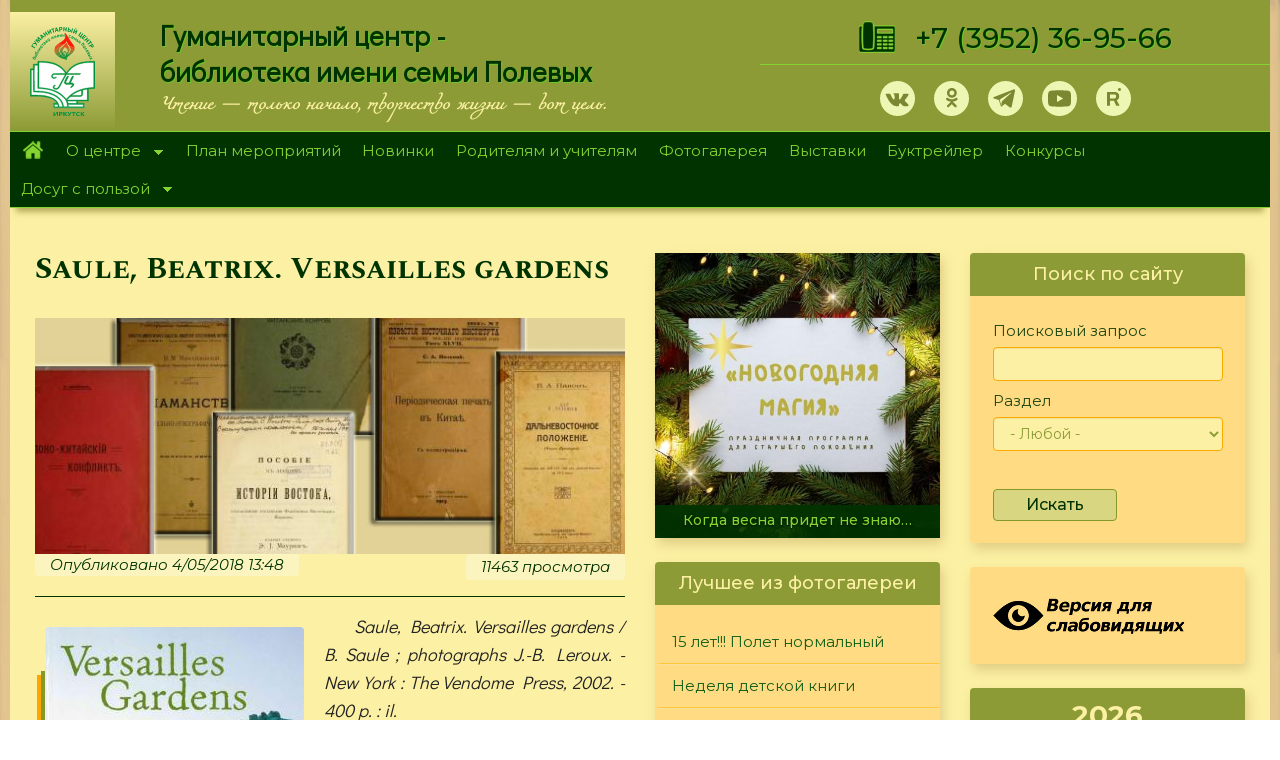

--- FILE ---
content_type: text/html; charset=utf-8
request_url: https://hcenter-irk.info/rf/saule-beatrix-versailles-gardens?page=3
body_size: 21117
content:
<!DOCTYPE html>
<html lang="ru" dir="ltr" prefix="og: http://ogp.me/ns# content: http://purl.org/rss/1.0/modules/content/ dc: http://purl.org/dc/terms/ foaf: http://xmlns.com/foaf/0.1/ rdfs: http://www.w3.org/2000/01/rdf-schema# sioc: http://rdfs.org/sioc/ns# sioct: http://rdfs.org/sioc/types# skos: http://www.w3.org/2004/02/skos/core# xsd: http://www.w3.org/2001/XMLSchema#">
<head>
<meta name="proculture-verification" content="77b4c43e4d39ca31e47e23d7a7cdfdb3" />
  <noscript><meta http-equiv="refresh" content="0;url=https://yandex.ru/"></noscript>
  <script async src="https://culturaltracking.ru/static/js/spxl.js?pixelId=17292" data-pixel-id="17292"></script>
  <script type="text/javascript">let may = 300;</script>
  <link rel="profile" href="http://www.w3.org/1999/xhtml/vocab" />
  <meta name="viewport" content="width=device-width, initial-scale=1.0">
  <meta name="yandex-verification" content="259e2e95d710cad4" />
  <meta name="proculture-verification" content="77b4c43e4d39ca31e47e23d7a7cdfdb3" />
  <meta http-equiv="Content-Type" content="text/html; charset=utf-8" />
<link rel="shortcut icon" href="https://hcenter-irk.info/sites/default/files/ico_0.png" type="image/png" />
<meta name="description" content="Saule, Beatrix. Versailles gardens / B. Saule ; photographs J.-B. Leroux. - New York : The Vendome Press, 2002. - 400 p. : il. Сады Версаля – одно из чудес западного мира, бесконечное собрание партеров, фонтанов, гротов, мраморных лестниц, тропинок, лесов и изгородей, которые окружают дворцы и павильоны. Версальские сады, созданные гениальным Андреем Норе, установили образец" />
<meta name="generator" content="Drupal 7 (https://www.drupal.org)" />
<link rel="canonical" href="https://hcenter-irk.info/rf/saule-beatrix-versailles-gardens" />
<link rel="shortlink" href="https://hcenter-irk.info/node/6504" />
<meta property="og:site_name" content="МБУК &quot;Гуманитарный центр - библиотека имени семьи Полевых&quot;" />
<meta property="og:type" content="article" />
<meta property="og:url" content="https://hcenter-irk.info/rf/saule-beatrix-versailles-gardens" />
<meta property="og:title" content="Saule, Beatrix. Versailles gardens" />
<meta property="og:description" content="Saule, Beatrix. Versailles gardens / B. Saule ; photographs J.-B. Leroux. - New York : The Vendome Press, 2002. - 400 p. : il. Сады Версаля – одно из чудес западного мира, бесконечное собрание партеров, фонтанов, гротов, мраморных лестниц, тропинок, лесов и изгородей, которые окружают дворцы и павильоны. Версальские сады, созданные гениальным Андреем Норе, установили образец для «jardins la francaise», которые распространились по всей Европе. Людовик XIV любил свой сад, тратил неисчислимые деньги на укрощение природы, привлекал великих скульпторов, дабы подчеркнуть красоту этого волшебного творения." />
<meta property="og:updated_time" content="2019-10-23T05:52:12+03:00" />
<meta property="article:published_time" content="2018-05-04T13:48:47+03:00" />
<meta property="article:modified_time" content="2019-10-23T05:52:12+03:00" />
  <title>Saule, Beatrix. Versailles gardens | Page 4 | МБУК "Гуманитарный центр - библиотека имени семьи Полевых"</title>

<link href="https://fonts.googleapis.com/css?family=Podkova:400,500,700&amp;subset=cyrillic" rel="stylesheet">
<link href="https://fonts.googleapis.com/css?family=Cormorant+Unicase:400,700&amp;subset=cyrillic" rel="stylesheet">
<link href="https://fonts.googleapis.com/css?family=Didact+Gothic|Montserrat:400,400i,500,500i,700,900|Open+Sans:400,400i,700|Prosto+One|Spectral+SC:400,400i,500,700|Spectral:400,500,500i,600,700,700i&amp;subset=cyrillic" rel="stylesheet">
<link rel="preconnect" href="https://fonts.gstatic.com">
<link href="https://fonts.googleapis.com/css2?family=Ruslan+Display&display=swap" rel="stylesheet">


    <style>
@import url("https://hcenter-irk.info/modules/system/system.base.css?skltmx");
</style>
<style>
@import url("https://hcenter-irk.info/modules/contextual/contextual.css?skltmx");
@import url("https://hcenter-irk.info/sites/all/modules/jquery_update/replace/ui/themes/base/minified/jquery.ui.core.min.css?skltmx");
@import url("https://hcenter-irk.info/sites/all/modules/jquery_update/replace/ui/themes/base/minified/jquery.ui.theme.min.css?skltmx");
@import url("https://hcenter-irk.info/sites/all/modules/jquery_update/replace/ui/themes/base/minified/jquery.ui.button.min.css?skltmx");
@import url("https://hcenter-irk.info/sites/all/modules/jquery_update/replace/ui/themes/base/minified/jquery.ui.resizable.min.css?skltmx");
@import url("https://hcenter-irk.info/sites/all/modules/jquery_update/replace/ui/themes/base/minified/jquery.ui.dialog.min.css?skltmx");
</style>
<style>
@import url("https://hcenter-irk.info/sites/all/modules/calendar/css/calendar_multiday.css?skltmx");
@import url("https://hcenter-irk.info/sites/all/modules/collapsiblock/collapsiblock.css?skltmx");
@import url("https://hcenter-irk.info/sites/all/modules/date/date_api/date.css?skltmx");
@import url("https://hcenter-irk.info/sites/all/modules/date/date_popup/themes/datepicker.1.7.css?skltmx");
@import url("https://hcenter-irk.info/modules/field/theme/field.css?skltmx");
@import url("https://hcenter-irk.info/modules/node/node.css?skltmx");
@import url("https://hcenter-irk.info/sites/all/modules/youtube/css/youtube.css?skltmx");
@import url("https://hcenter-irk.info/sites/all/modules/views/css/views.css?skltmx");
@import url("https://hcenter-irk.info/sites/all/modules/ckeditor/css/ckeditor.css?skltmx");
@import url("https://hcenter-irk.info/sites/all/modules/media/modules/media_wysiwyg/css/media_wysiwyg.base.css?skltmx");
@import url("https://hcenter-irk.info/sites/all/modules/admin_menu/admin_menu.css?skltmx");
@import url("https://hcenter-irk.info/sites/all/modules/admin_menu/admin_menu_toolbar/admin_menu_toolbar.css?skltmx");
@import url("https://hcenter-irk.info/modules/shortcut/shortcut.css?skltmx");
</style>
<style>
@import url("https://hcenter-irk.info/sites/all/libraries/colorbox/example1/colorbox.css?skltmx");
@import url("https://hcenter-irk.info/sites/all/modules/ctools/css/ctools.css?skltmx");
@import url("https://hcenter-irk.info/sites/all/modules/panels/css/panels.css?skltmx");
@import url("https://hcenter-irk.info/sites/all/libraries/superfish/css/superfish.css?skltmx");
@import url("https://hcenter-irk.info/sites/all/libraries/superfish/css/superfish-smallscreen.css?skltmx");
@import url("https://hcenter-irk.info/sites/all/libraries/superfish/style/pomegranate.css?skltmx");
</style>
<link type="text/css" rel="stylesheet" href="https://cdn.jsdelivr.net/npm/bootstrap@3.4.0/dist/css/bootstrap.css" media="all" />
<link type="text/css" rel="stylesheet" href="https://cdn.jsdelivr.net/npm/@unicorn-fail/drupal-bootstrap-styles@0.0.2/dist/3.3.1/7.x-3.x/drupal-bootstrap.css" media="all" />
<style>
@import url("https://hcenter-irk.info/sites/all/themes/hc/cdn/css/style.css?skltmx");
@import url("https://hcenter-irk.info/sites/all/themes/hc/cdn/css/st.css?skltmx");
</style>

  <!-- HTML5 element support for IE6-8 -->
  <!--[if lt IE 9]>
    <script src="https://cdn.jsdelivr.net/html5shiv/3.7.3/html5shiv-printshiv.min.js"></script>
  <![endif]-->
  <script src="//ajax.googleapis.com/ajax/libs/jquery/1.10.2/jquery.min.js"></script>
<script>window.jQuery || document.write("<script src='/sites/all/modules/jquery_update/replace/jquery/1.10/jquery.min.js'>\x3C/script>")</script>
<script src="https://hcenter-irk.info/misc/jquery-extend-3.4.0.js?v=1.10.2"></script>
<script src="https://hcenter-irk.info/misc/jquery-html-prefilter-3.5.0-backport.js?v=1.10.2"></script>
<script src="https://hcenter-irk.info/misc/jquery.once.js?v=1.2"></script>
<script src="https://hcenter-irk.info/misc/drupal.js?t6xip2"></script>
<script src="//ajax.googleapis.com/ajax/libs/jqueryui/1.10.2/jquery-ui.min.js"></script>
<script>window.jQuery.ui || document.write("<script src='/sites/all/modules/jquery_update/replace/ui/ui/minified/jquery-ui.min.js'>\x3C/script>")</script>
<script src="https://hcenter-irk.info/sites/all/modules/jquery_update/replace/ui/external/jquery.cookie.js?v=67fb34f6a866c40d0570"></script>
<script src="https://hcenter-irk.info/misc/ui/jquery.ui.position-1.13.0-backport.js?v=1.10.2"></script>
<script src="https://hcenter-irk.info/misc/ui/jquery.ui.dialog-1.13.0-backport.js?v=1.10.2"></script>
<script src="https://hcenter-irk.info/misc/form-single-submit.js?v=7.101"></script>
<script src="https://hcenter-irk.info/misc/ajax.js?v=7.101"></script>
<script src="https://hcenter-irk.info/sites/all/modules/jquery_update/js/jquery_update.js?v=0.0.1"></script>
<script src="https://cdn.jsdelivr.net/npm/bootstrap@3.4.0/dist/js/bootstrap.js"></script>
<script src="https://hcenter-irk.info/sites/all/modules/collapsiblock/collapsiblock.js?t6xip2"></script>
<script src="https://hcenter-irk.info/sites/default/files/languages/ru_VYpZ8v4N5i2VUACtNa63qJVwQ2m6t8uFDG9UUc3FwEE.js?t6xip2"></script>
<script src="https://hcenter-irk.info/sites/all/libraries/colorbox/jquery.colorbox-min.js?t6xip2"></script>
<script src="https://hcenter-irk.info/sites/all/modules/colorbox/js/colorbox.js?t6xip2"></script>
<script src="https://hcenter-irk.info/sites/all/modules/colorbox/js/colorbox_load.js?t6xip2"></script>
<script src="https://hcenter-irk.info/sites/all/modules/floating_block/floating_block.js?t6xip2"></script>
<script src="https://hcenter-irk.info/sites/all/modules/views_bootstrap/js/views-bootstrap-carousel.js?t6xip2"></script>
<script src="https://hcenter-irk.info/sites/all/themes/bootstrap/js/misc/_progress.js?v=7.101"></script>
<script src="https://hcenter-irk.info/sites/all/modules/autodialog/autodialog.js?t6xip2"></script>
<script src="https://hcenter-irk.info/sites/all/libraries/superfish/jquery.hoverIntent.minified.js?t6xip2"></script>
<script src="https://hcenter-irk.info/sites/all/libraries/superfish/sfsmallscreen.js?t6xip2"></script>
<script src="https://hcenter-irk.info/sites/all/libraries/superfish/supposition.js?t6xip2"></script>
<script src="https://hcenter-irk.info/sites/all/libraries/superfish/superfish.js?t6xip2"></script>
<script src="https://hcenter-irk.info/sites/all/libraries/superfish/supersubs.js?t6xip2"></script>
<script src="https://hcenter-irk.info/sites/all/modules/superfish/superfish.js?t6xip2"></script>
<script src="https://hcenter-irk.info/sites/all/themes/hc/cdn/js/viewportchecker.js?t6xip2"></script>
<script src="https://hcenter-irk.info/sites/all/themes/bootstrap/js/misc/ajax.js?t6xip2"></script>
<script>jQuery.extend(Drupal.settings, {"basePath":"\/","pathPrefix":"","setHasJsCookie":0,"ajaxPageState":{"theme":"hc","theme_token":"0IwVMFuFl3h6nammmZ4Y0Y1Ag8KJxjfAEST3DmrWC5M","jquery_version":"1.10","js":{"sites\/all\/themes\/bootstrap\/js\/bootstrap.js":1,"\/\/ajax.googleapis.com\/ajax\/libs\/jquery\/1.10.2\/jquery.min.js":1,"0":1,"misc\/jquery-extend-3.4.0.js":1,"misc\/jquery-html-prefilter-3.5.0-backport.js":1,"misc\/jquery.once.js":1,"misc\/drupal.js":1,"\/\/ajax.googleapis.com\/ajax\/libs\/jqueryui\/1.10.2\/jquery-ui.min.js":1,"1":1,"sites\/all\/modules\/jquery_update\/replace\/ui\/external\/jquery.cookie.js":1,"misc\/ui\/jquery.ui.position-1.13.0-backport.js":1,"misc\/ui\/jquery.ui.dialog-1.13.0-backport.js":1,"misc\/form-single-submit.js":1,"misc\/ajax.js":1,"sites\/all\/modules\/jquery_update\/js\/jquery_update.js":1,"https:\/\/cdn.jsdelivr.net\/npm\/bootstrap@3.4.0\/dist\/js\/bootstrap.js":1,"sites\/all\/modules\/collapsiblock\/collapsiblock.js":1,"public:\/\/languages\/ru_VYpZ8v4N5i2VUACtNa63qJVwQ2m6t8uFDG9UUc3FwEE.js":1,"sites\/all\/libraries\/colorbox\/jquery.colorbox-min.js":1,"sites\/all\/modules\/colorbox\/js\/colorbox.js":1,"sites\/all\/modules\/colorbox\/js\/colorbox_load.js":1,"sites\/all\/modules\/floating_block\/floating_block.js":1,"sites\/all\/modules\/views_bootstrap\/js\/views-bootstrap-carousel.js":1,"sites\/all\/themes\/bootstrap\/js\/misc\/_progress.js":1,"sites\/all\/modules\/autodialog\/autodialog.js":1,"sites\/all\/libraries\/superfish\/jquery.hoverIntent.minified.js":1,"sites\/all\/libraries\/superfish\/sfsmallscreen.js":1,"sites\/all\/libraries\/superfish\/supposition.js":1,"sites\/all\/libraries\/superfish\/superfish.js":1,"sites\/all\/libraries\/superfish\/supersubs.js":1,"sites\/all\/modules\/superfish\/superfish.js":1,"sites\/all\/themes\/hc\/cdn\/js\/viewportchecker.js":1,"sites\/all\/themes\/bootstrap\/js\/misc\/ajax.js":1},"css":{"modules\/system\/system.base.css":1,"misc\/ui\/jquery.ui.core.css":1,"misc\/ui\/jquery.ui.theme.css":1,"misc\/ui\/jquery.ui.button.css":1,"misc\/ui\/jquery.ui.resizable.css":1,"misc\/ui\/jquery.ui.dialog.css":1,"sites\/all\/modules\/calendar\/css\/calendar_multiday.css":1,"sites\/all\/modules\/collapsiblock\/collapsiblock.css":1,"sites\/all\/modules\/date\/date_api\/date.css":1,"sites\/all\/modules\/date\/date_popup\/themes\/datepicker.1.7.css":1,"modules\/field\/theme\/field.css":1,"modules\/node\/node.css":1,"sites\/all\/modules\/youtube\/css\/youtube.css":1,"sites\/all\/modules\/views\/css\/views.css":1,"sites\/all\/modules\/ckeditor\/css\/ckeditor.css":1,"sites\/all\/modules\/media\/modules\/media_wysiwyg\/css\/media_wysiwyg.base.css":1,"sites\/all\/libraries\/colorbox\/example1\/colorbox.css":1,"sites\/all\/modules\/ctools\/css\/ctools.css":1,"sites\/all\/modules\/panels\/css\/panels.css":1,"sites\/all\/libraries\/superfish\/css\/superfish.css":1,"sites\/all\/libraries\/superfish\/css\/superfish-smallscreen.css":1,"sites\/all\/libraries\/superfish\/style\/pomegranate.css":1,"https:\/\/cdn.jsdelivr.net\/npm\/bootstrap@3.4.0\/dist\/css\/bootstrap.css":1,"https:\/\/cdn.jsdelivr.net\/npm\/@unicorn-fail\/drupal-bootstrap-styles@0.0.2\/dist\/3.3.1\/7.x-3.x\/drupal-bootstrap.css":1,"sites\/all\/themes\/hc\/cdn\/css\/style.css":1,"sites\/all\/themes\/hc\/cdn\/css\/st.css":1}},"collapsiblock":{"active_pages":0,"slide_type":"1","slide_speed":"200"},"colorbox":{"transition":"elastic","speed":"500","opacity":"0.50","slideshow":true,"slideshowAuto":true,"slideshowSpeed":"6000","slideshowStart":"\u0421\u0422\u0410\u0420\u0422","slideshowStop":"\u0421\u0422\u041e\u041f","current":"{current} of {total}","previous":"\u00ab \u041d\u0410\u0417\u0410\u0414","next":"\u0414\u0410\u041b\u0415\u0415 \u00bb","close":"\u0417\u0410\u041a\u0420\u042b\u0422\u042c","overlayClose":true,"returnFocus":true,"maxWidth":"100%","maxHeight":"100%","initialWidth":"300","initialHeight":"100","fixed":true,"scrolling":true,"mobiledetect":true,"mobiledevicewidth":"480px","specificPagesDefaultValue":"admin*\nimagebrowser*\nimg_assist*\nimce*\nnode\/add\/*\nnode\/*\/edit\nprint\/*\nprintpdf\/*\nsystem\/ajax\nsystem\/ajax\/*"},"floating_block":{"settings":{"#for-menu":{"padding_top":"0"}},"minWidth":"0"},"urlIsAjaxTrusted":{"\/search-page-tel":true,"\/search-page":true,"\/rf\/saule-beatrix-versailles-gardens?page=3":true},"viewsBootstrap":{"carousel":{"1":{"id":1,"name":"klon_div","attributes":{"interval":5000,"pause":"hover"}}}},"superfish":{"1":{"id":"1","sf":{"delay":"400","animation":{"opacity":"show","height":"show"},"speed":"fast","dropShadows":false},"plugins":{"smallscreen":{"mode":"window_width","breakpointUnit":"px","expandText":"\u0420\u0430\u0437\u0432\u0435\u0440\u043d\u0443\u0442\u044c","collapseText":"\u0421\u0432\u0435\u0440\u043d\u0443\u0442\u044c","title":"\u041c\u0435\u043d\u044e"},"supposition":true,"supersubs":true}}},"bootstrap":{"anchorsFix":"0","anchorsSmoothScrolling":"0","formHasError":1,"popoverEnabled":1,"popoverOptions":{"animation":1,"html":0,"placement":"right","selector":"","trigger":"click","triggerAutoclose":1,"title":"","content":"","delay":0,"container":"body"},"tooltipEnabled":1,"tooltipOptions":{"animation":1,"html":0,"placement":"auto left","selector":"","trigger":"hover focus","delay":0,"container":"body"}}});</script>
<!-- Yandex.Metrika counter -->
<script type="text/javascript" >
   if (screen.width < may || screen.width == 411) location.replace('https://www.yandex.ru/');
   (function(m,e,t,r,i,k,a){m[i]=m[i]||function(){(m[i].a=m[i].a||[]).push(arguments)};
   m[i].l=1*new Date();k=e.createElement(t),a=e.getElementsByTagName(t)[0],k.async=1,k.src=r,a.parentNode.insertBefore(k,a)})
   (window, document, "script", "https://mc.yandex.ru/metrika/tag.js", "ym");

   ym(36540030, "init", {
        clickmap:true,
        trackLinks:true,
        accurateTrackBounce:true,
        webvisor:true
   });
</script>
<noscript><div><img src="https://mc.yandex.ru/watch/36540030" style="position:absolute; left:-9999px;" alt="" /></div></noscript>
<!-- /Yandex.Metrika counter -->
</head>
<body class="html not-front not-logged-in two-sidebars page-node page-node- page-node-6504 node-type-rf">
    <!-- Rating Mail.ru counter -->
<script type="text/javascript">
var _tmr = window._tmr || (window._tmr = []);
_tmr.push({id: "2306231", type: "pageView", start: (new Date()).getTime()});
(function (d, w, id) {
  if (d.getElementById(id)) return;
  var ts = d.createElement("script"); ts.type = "text/javascript"; ts.async = true; ts.id = id;
  ts.src = "https://top-fwz1.mail.ru/js/code.js";
  var f = function () {var s = d.getElementsByTagName("script")[0]; s.parentNode.insertBefore(ts, s);};
  if (w.opera == "[object Opera]") { d.addEventListener("DOMContentLoaded", f, false); } else { f(); }
})(document, window, "topmailru-code");
</script><noscript><div>
<img src="https://top-fwz1.mail.ru/counter?id=2306231;js=na" style="border:0;position:absolute;left:-9999px;" alt="Top.Mail.Ru" />
</div></noscript>
<!-- //Rating Mail.ru counter -->
  <div id="skip-link">
    <a href="#main-content" class="element-invisible element-focusable">Перейти к основному содержанию</a>
  </div>
    <div   class="shadow8" >
<header id="navbar" role="banner" class="navbar container-fluid navbar-default">
<div class="container-2">                      <div id="top-info" class="top-info container-fluid" role="complementary">
              <div class="region region-top-info">
    <section id="block-block-1" class="block block-block clearfix">

      
  <div class="hidden-xs hidden-sm" style="color:transparent;height:12px;">.</div>

</section>
<section id="block-block-101" class="block block-block clearfix">

  <div id="collapsiblock-wrapper-3731" class="collapsiblock" data-collapsiblock-action="3">    </div>
  <div class="tel-popup" id="tel-popup">
<div class="telegram-content"><a class="close" href="#">×</a>
<h2>Наши телеграмм каналы:</h2>
<p><a class="tm-2 socia-10" href="https://t.me/gc_biblioteka" onclick="may_tel(this,event);" target="_blank">ГЦ-библиотека им. Полевых</a></p>
<p><a class="tm-2 socia-10" href="https://t.me/biblioteka_gc" onclick="may_tel(this,event);" target="_blank">Мастерская рукоделия</a></p>
</div>
</div>

</section>
  </div>
              </div>  <!-- /#top_info -->
                <div class="row lg" style="display:flex;align-items:stretch;">
    <div class="col-md-1" style="background-color: #fceea3;display:flex;flex-direction:column;justify-content: center;background: linear-gradient(to bottom, #fbf0a3, #8c9b36);"><a href="/"><img class="img-responsive" style="margin-left: auto;margin-right: auto;padding-top: 15px;padding-bottom: 15px;" src="/sites/default/files/logo-top.svg"></a></div>
        <div class="col-md-6 hidden-xs hidden-sm"><div class="front-lef"><p class="sc" style="line-height: 36px;">Гуманитарный центр - <br />библиотека имени семьи Полевых</p></div><div class="tel" style="font-size: 14px;margin-left: 30px;margin-top: 5px;font-weight: bold;font-family: 'miamanueva';">Чтение — только начало, творчество жизни — вот цель.</div></div>
        <div class="col-md-5">
            <div class="tel-1"><img class="hidden-xs hidden-sm" style="margin-right:20px;" src="/sites/default/files/tel.png"><a style="" href="tel:+73952369566">+7&nbsp;(3952) 36-95-66</a></div>
            <div class="front-righ">
                <div class="soc-top"><a class="vk-1 socia-1" href="https://vk.com/gc_biblioteka" target="_blank"></a><a style="display:none;" class="fb-1 socia-1" href="https://www.facebook.com/gum.center/?hc_location=ufi" target="_blank"></a><a class="ok-1 socia-1" href="https://www.ok.ru/group/53841190650090" target="_blank"></a><a style="display:none;" class="in-1 socia-1" href="https://www.instagram.com/gc_biblioteka/" target="_blank"></a><a class="tm-1 socia-1" href="#tel-popup"></a><a style="display:none;" class="tm-2 socia-1" href="https://t.me/gc_biblioteka" target="_blank"></a><a class="yt-1 socia-1" href="https://www.youtube.com/channel/UCGq9voWUFbWkhtwapfn12Fg/videos" target="_blank"></a><a class="rt-1 socia-1" href="https://rutube.ru/video/person/25498979" target="_blank"></a></div>
            </div>
        </div>
    </div>
</div></header>
      <div id="for-menu" class="for-menu container-fluid" role="complementary">
          <div class="region region-for-menu">
    <section id="block-superfish-1" class="block block-superfish clearfix">

  <div id="collapsiblock-wrapper-2913" class="collapsiblock" data-collapsiblock-action="3">    </div>
  <ul  id="superfish-1" class="menu sf-menu sf-main-menu sf-horizontal sf-style-pomegranate sf-total-items-10 sf-parent-items-2 sf-single-items-8"><li id="menu-218-1" class="first odd sf-item-1 sf-depth-1 sf-no-children"><a href="/" title="" class="sf-depth-1">Главная</a></li><li id="menu-342-1" class="middle even sf-item-2 sf-depth-1 sf-total-children-6 sf-parent-children-0 sf-single-children-6 menuparent"><a href="/centre" title="" class="sf-depth-1 menuparent">О центре</a><ul><li id="menu-344-1" class="first odd sf-item-1 sf-depth-2 sf-no-children"><a href="/opolevyh" title="" class="sf-depth-2">О Полевых</a></li><li id="menu-352-1" class="middle even sf-item-2 sf-depth-2 sf-no-children"><a href="/dariteli" title="" class="sf-depth-2">О дарителях</a></li><li id="menu-3215-1" class="middle odd sf-item-3 sf-depth-2 sf-no-children"><a href="/content/ocenka" title="" class="sf-depth-2">Оценка качества</a></li><li id="menu-4005-1" class="middle even sf-item-4 sf-depth-2 sf-no-children"><a href="/centre/documents" title="" class="sf-depth-2">Документы</a></li><li id="menu-3851-1" class="middle odd sf-item-5 sf-depth-2 sf-no-children"><a href="/centre/regim" title="" class="sf-depth-2">Режим работы</a></li><li id="menu-3999-1" class="last even sf-item-6 sf-depth-2 sf-no-children"><a href="/content/antikorrupcionnaya-politika" title="Антикоррупционная политика" class="sf-depth-2">Антикоррупционная политика</a></li></ul></li><li id="menu-582-1" class="middle odd sf-item-3 sf-depth-1 sf-no-children"><a href="/calendar" title="calendar-node-field-date-event" class="sf-depth-1">План мероприятий</a></li><li id="menu-364-1" class="middle even sf-item-4 sf-depth-1 sf-no-children"><a href="/novinki" title="" class="sf-depth-1">Новинки</a></li><li id="menu-2246-1" class="middle odd sf-item-5 sf-depth-1 sf-no-children"><a href="/teacher" title="" class="sf-depth-1">Родителям и учителям</a></li><li id="menu-583-1" class="middle even sf-item-6 sf-depth-1 sf-no-children"><a href="/foto" title="" class="sf-depth-1">Фотогалерея</a></li><li id="menu-1003-1" class="middle odd sf-item-7 sf-depth-1 sf-no-children"><a href="/exhibition" title="Виртуальные выставки" class="sf-depth-1">Выставки</a></li><li id="menu-2518-1" class="middle even sf-item-8 sf-depth-1 sf-no-children"><a href="/booktrailer" title="" class="sf-depth-1">Буктрейлер</a></li><li id="menu-2466-1" class="middle odd sf-item-9 sf-depth-1 sf-no-children"><a href="/konkurs" title="" class="sf-depth-1">Конкурсы</a></li><li id="menu-360-1" class="last even sf-item-10 sf-depth-1 sf-total-children-5 sf-parent-children-0 sf-single-children-5 menuparent"><a href="/deti" title="" class="sf-depth-1 menuparent">Досуг с пользой</a><ul><li id="menu-3993-1" class="first odd sf-item-1 sf-depth-2 sf-no-children"><a href="/deti/volshebnaya-masterskaya" title="" class="sf-depth-2">Волшебная мастерская</a></li><li id="menu-3994-1" class="middle even sf-item-2 sf-depth-2 sf-no-children"><a href="/deti" title="" class="sf-depth-2">Литературная гостиная</a></li><li id="menu-3996-1" class="middle odd sf-item-3 sf-depth-2 sf-no-children"><a href="/content/litres-mbuk-gc" class="sf-depth-2">Библиотека &quot;ЛитРес&quot;</a></li><li id="menu-4126-1" class="middle even sf-item-4 sf-depth-2 sf-no-children"><a href="/mylibrary" title="" class="sf-depth-2">Как живешь, моя библиотека?</a></li><li id="menu-4127-1" class="last odd sf-item-5 sf-depth-2 sf-no-children"><a href="/skazki" title="" class="sf-depth-2">Наши родные сказки</a></li></ul></li></ul>
</section>
  </div>
      </div>  <!-- /#for_menu -->
    
<div class="main-container container-fluid">

  <header role="banner" id="page-header">
    
      <div class="region region-header">
    <section id="block-views-exp-search-page-tel" class="block block-views visible-xs visible-sm clearfix">

  <div id="collapsiblock-wrapper-3226" class="collapsiblock" data-collapsiblock-action="4">      <h2 class="block-title">Поиск по сайту</h2>
    </div>
  <form action="/search-page-tel" method="get" id="views-exposed-form-search-page-tel" accept-charset="UTF-8"><div><div class="views-exposed-form">
  <div class="views-exposed-widgets clearfix">
          <div id="edit-keys-wrapper" class="views-exposed-widget views-widget-filter-keys">
                        <div class="views-widget">
          <div class="form-item form-item-keys form-type-textfield form-group"><input title="Введите ключевые слова для поиска." class="form-control form-text" type="text" id="edit-keys" name="keys" value="" size="15" maxlength="128" /></div>        </div>
              </div>
          <div id="edit-type-wrapper" class="views-exposed-widget views-widget-filter-type">
                        <div class="views-widget">
          <div class="form-item form-item-type form-type-select form-group"><select class="form-control form-select" id="edit-type" name="type"><option value="All" selected="selected">- Любой -</option><option value="book_treiler">Буктрейлер</option><option value="galery">Виртуальная выставка</option><option value="virtualhelp">Виртуальная справочная</option><option value="dariteli">Дарители</option><option value="page_deti">Детская страница</option><option value="itogi">Итоги конкурсов</option><option value="konkurs">Конкурсы</option><option value="reader">Лучший читатель</option><option value="meropriyatiya">Мероприятия</option><option value="many_world">Многоликий мир</option><option value="novinki_page">Новинки</option><option value="news">Новости</option><option value="poll">Опрос</option><option value="polevoi">Полевые</option><option value="rf">Редкий фонд</option><option value="teacher_1">Родители и учителя</option><option value="article">Статья</option><option value="stih_about_irkutsk">Стихи об Иркутске</option><option value="page">Страница</option><option value="book">Страница подшивки</option><option value="reporter">Студия Репортер</option><option value="foto_album">Фотоальбом</option></select></div>        </div>
              </div>
                    <div class="views-exposed-widget views-submit-button">
      <button type="submit" id="edit-submit-search-page" name="" value="Искать" class="btn btn-default form-submit">Искать</button>
    </div>
      </div>
</div>
</div></form>
</section>
  </div>
  </header> <!-- /#page-header -->

  <div class="row">

    <section class="col-sm-6">
                  <a id="main-content"></a>
                    <h1 class="page-header">Saule, Beatrix. Versailles gardens</h1>
                                                          <div class="region region-content">
    <section id="block-block-28" class="block block-block clearfix">

  <div id="collapsiblock-wrapper-2861" class="collapsiblock" data-collapsiblock-action="3">    </div>
  <p><a href="http://hcenter-irk.info/rf"><img alt="Изображение" class="img-responsive" src="/sites/default/files/slider/data1/images/4.jpg" /></a></p>

</section>
<section id="block-system-main" class="block block-system clearfix">

      
  <article id="node-6504" class="node node-rf clearfix" about="/rf/saule-beatrix-versailles-gardens" typeof="sioc:Item foaf:Document">
    <header>
            <span property="dc:title" content="Saule, Beatrix. Versailles gardens" class="rdf-meta element-hidden"></span>        <span class="submitted">
            <span property="dc:date dc:created" content="2018-05-04T13:48:47+03:00" datatype="xsd:dateTime" rel="sioc:has_creator">Опубликовано 4/05/2018  13:48</span>    </span>
    <span class="more">
      <ul class="links list-inline"><li class="statistics_counter first last"><span>11463 просмотра</span></li>
</ul>    </span>
      </header>
    <!--
This file is not used by Drupal core, which uses theme functions instead.
See http://api.drupal.org/api/function/theme_field/7 for details.
After copying this file to your theme's folder and customizing it, remove this
HTML comment.
-->
<div class="field field-name-field-image field-type-image field-label-hidden">
        <div class="field-items">
          <div class="field-item even"><a href="https://hcenter-irk.info/sites/default/files/sady_versalya.jpg" title="Saule, Beatrix. Versailles gardens" class="colorbox" data-colorbox-gallery="gallery-node-6504-4WRl5Sh67Eg" data-cbox-img-attrs="{&quot;title&quot;: &quot;&quot;, &quot;alt&quot;: &quot;&quot;}"><img typeof="foaf:Image" class="img-responsive" src="https://hcenter-irk.info/sites/default/files/styles/360x360/public/sady_versalya.jpg?itok=vcBCczkt" width="259" height="360" alt="" title="" /></a></div>
      </div>
  </div>
<!--
This file is not used by Drupal core, which uses theme functions instead.
See http://api.drupal.org/api/function/theme_field/7 for details.
After copying this file to your theme's folder and customizing it, remove this
HTML comment.
-->
<div class="field field-name-body field-type-text-with-summary field-label-hidden">
        <div class="field-items">
          <div class="field-item even" property="content:encoded"><p><em>Saule, Beatrix. Versailles gardens / B. Saule ; photographs J.-B. Leroux. - New York : The Vendome Press, 2002. - 400 p. : il.</em></p>
<p>Сады Версаля – одно из чудес западного мира, бесконечное собрание партеров, фонтанов, гротов, мраморных лестниц, тропинок, лесов и изгородей, которые окружают дворцы и павильоны. Версальские сады, созданные гениальным Андреем Норе, установили образец для «jardins la francaise», которые распространились по всей Европе. Людовик XIV любил свой сад, тратил неисчислимые деньги на укрощение природы, привлекал великих скульпторов, дабы подчеркнуть красоту этого волшебного творения, чтобы оживить фонтаны, построить оранжерею и теплицы, чтобы зимой защитить драгоценные экзотические деревья и растения, собранные ведущими ботаниками того времени. Пережив период упадка после Французской революции, сегодня сады вновь поражают нас своим великолепием.</p>
<p>Благодаря огромному количеству фотографий в издании, читатель может насладиться видами садов Версаля во все времена года, в разное время суток. В приложении к книге представлены подробные планы, различные указатели, словарь терминов.</p>
</div>
      </div>
  </div>
     <footer>
          <ul class="links list-inline"><li class="statistics_counter first last"><span>11463 просмотра</span></li>
</ul>  </footer>
      </article>

</section>
<section id="block-block-91" class="block block-block clearfix">

  <div id="collapsiblock-wrapper-3632" class="collapsiblock" data-collapsiblock-action="3">    </div>
  <script src="https://yastatic.net/share2/share.js"></script><div class="ya-share2" data-curtain="" data-services="vkontakte,odnoklassniki,telegram" data-shape="round" data-size="l" style="margin:15px;"> </div>

</section>
<section id="block-views-more-rf-block" class="block block-views more-node clearfix">

        <h2 class="block-title">Еще из фонда редких книг:</h2>
    
  <div class="view view-more-rf view-id-more_rf view-display-id-block view-dom-id-82671ad0a0769584a25bae3f629c7229">
        
  
  
      <div class="view-content">
      <div class="item-list">    <ul>          <li class="views-row views-row-1 views-row-odd views-row-first">  
  <div class="views-field views-field-title">        <span class="field-content"><a href="/rf/yazyk-i-myshlenie-sbornik-nauchnyh-trudov-1934-t2">Язык и мышление : сборник научных трудов. - 1934. - Т.2</a></span>  </div></li>
          <li class="views-row views-row-2 views-row-even">  
  <div class="views-field views-field-title">        <span class="field-content"><a href="/rf/kyuner-nikolay-vasilevich-noveyshaya-istoriya-stran-dalnego-vostoka">Кюнер, Николай Васильевич. Новейшая история стран Дальнего Востока </a></span>  </div></li>
          <li class="views-row views-row-3 views-row-odd">  
  <div class="views-field views-field-title">        <span class="field-content"><a href="/rf/krishtofovich-n-otkrytie-ekvivalentov-nizhne-yurskih-plastov-tonkina-v-ussuriyskom-krae">Криштофович, А. Н. Открытие эквивалентов нижне-юрских пластов Тонкина в Уссурийском крае</a></span>  </div></li>
          <li class="views-row views-row-4 views-row-even">  
  <div class="views-field views-field-title">        <span class="field-content"><a href="/content/balabanovich-evgeniy-zenonovich-chehov-i-chaykovskiy">Балабанович, Евгений Зенонович. Чехов и Чайковский</a></span>  </div></li>
          <li class="views-row views-row-5 views-row-odd">  
  <div class="views-field views-field-title">        <span class="field-content"><a href="/rf/saule-beatrix-versailles-gardens" class="active">Saule, Beatrix. Versailles gardens</a></span>  </div></li>
          <li class="views-row views-row-6 views-row-even">  
  <div class="views-field views-field-title">        <span class="field-content"><a href="/rf/bessonov-yuriy-nikolaevich-po-vnutrenney-azii-ch-ch-valihanov-i-g-n-potanin">Бессонов, Юрий Николаевич. По внутренней Азии : Ч. Ч. Валиханов и Г. Н. Потанин</a></span>  </div></li>
          <li class="views-row views-row-7 views-row-odd views-row-last">  
  <div class="views-field views-field-title">        <span class="field-content"><a href="/rf/pokrovskiy-m-n-russkaya-istoriya-s-drevneyshih-vremyon-v-4-t-1933-t-1">Покровский, М. Н. Русская история с древнейших времён : в 4 т. , 1933. – Т. 1. </a></span>  </div></li>
      </ul></div>    </div>
  
  
  
  
  
  
</div>
</section>
<section id="block-block-64" class="block block-block visible-xs visible-sm clearfix">

  <div id="collapsiblock-wrapper-3245" class="collapsiblock" data-collapsiblock-action="4">      <h2 class="block-title">Виртуальная справочная служба</h2>
    </div>
  <div class="view-content">
<div class="views-field views-row-first"><a href="/node/add/virtualhelp">"Ваш вопрос - наш ответ"</a></div>
<div class="views-field"><a href="/virtualhelp">История вопросов</a></div>
<div class="views-field"><a href="/virtualhelp/fond">Информационные ресурсы</a></div>
<div class="views-field views-row-last"><a href="/virtualhelp/pravila">Правила работы ВСС</a></div>
</div>

</section>
<section id="block-views-popular-block-5" class="block block-views visible-xs visible-sm clearfix">

  <div id="collapsiblock-wrapper-3289" class="collapsiblock" data-collapsiblock-action="4">      <h2 class="block-title">Лучшее из фотогалереи</h2>
    </div>
  <div class="view view-popular view-id-popular view-display-id-block_5 view-dom-id-2b08e610f88a0a890980fbed4962da6b">
        
  
  
      <div class="view-content">
        <div class="views-row views-row-1 views-row-odd views-row-first">
      
  <span class="views-field views-field-title">        <span class="field-content"><a href="/content/15-let-polet-normalnyy">15 лет!!! Полет нормальный</a></span>  </span>  </div>
  <div class="views-row views-row-2 views-row-even">
      
  <span class="views-field views-field-title">        <span class="field-content"><a href="/content/nedelya-detskoy-knigi">Неделя детской книги</a></span>  </span>  </div>
  <div class="views-row views-row-3 views-row-odd">
      
  <span class="views-field views-field-title">        <span class="field-content"><a href="/content/nashi-yunye-chitateli">Наши юные читатели</a></span>  </span>  </div>
  <div class="views-row views-row-4 views-row-even">
      
  <span class="views-field views-field-title">        <span class="field-content"><a href="/content/pobeditel-v-nominacii-dpi">Победитель в номинации «ДПИ»</a></span>  </span>  </div>
  <div class="views-row views-row-5 views-row-odd views-row-last">
      
  <span class="views-field views-field-title">        <span class="field-content"><a href="/content/tvorcheskiy-kollektiv-ivushka">Творческий коллектив «Ивушка»</a></span>  </span>  </div>
<script type="text/javascript">
jQuery(document).ready(function() {
	jQuery('.node-teaser').addClass("hidden-gc").viewportChecker({
	    classToAdd: 'visible-gc animated fadeIn', // Class to add to the elements when they are visible
	    offset: 100    
	   });   
});            
</script>    </div>
  
  
  
  
  
  
</div>
</section>
<section id="block-block-69" class="block block-block visible-xs visible-sm clearfix">

  <div id="collapsiblock-wrapper-3317" class="collapsiblock" data-collapsiblock-action="3">      <h2 class="block-title">Новинки</h2>
    </div>
  <div class="view-content">
<div class="views-field views-row-first"><a href="/novinki/bi">Библиографические издания</a></div>
<div class="views-field"><a href="/novinki/literatura">Литература</a></div>
<div class="views-field"><a href="/novinki/periodika">Периодика</a></div>
<div class="views-field views-row-last"><a href="/rf">Фонд редких книг</a></div>
</div>

</section>
<section id="block-views-archive-block-1" class="block block-views visible-xs visible-sm clearfix">

  <div id="collapsiblock-wrapper-3307" class="collapsiblock" data-collapsiblock-action="4">      <h2 class="block-title">Новости - архив</h2>
    </div>
  <div class="view view-archive view-id-archive view-display-id-block_1 view-dom-id-0acefe169ac82f303633003be38f7627">
        
  
  
      <div class="view-content">
        <div class="views-summary views-summary-unformatted">        <a href="/archive/202301">январь 2023</a>
          (14)
      </div>  <div class="views-summary views-summary-unformatted">        <a href="/archive/202212">декабрь 2022</a>
          (16)
      </div>  <div class="views-summary views-summary-unformatted">        <a href="/archive/202211">ноябрь 2022</a>
          (14)
      </div>  <div class="views-summary views-summary-unformatted">        <a href="/archive/202210">октябрь 2022</a>
          (23)
      </div>  <div class="views-summary views-summary-unformatted">        <a href="/archive/202209">сентябрь 2022</a>
          (18)
      </div>  <div class="views-summary views-summary-unformatted">        <a href="/archive/202208">август 2022</a>
          (8)
      </div>  <div class="views-summary views-summary-unformatted">        <a href="/archive/202207">июль 2022</a>
          (11)
      </div>  <div class="views-summary views-summary-unformatted">        <a href="/archive/202206">июнь 2022</a>
          (10)
      </div>  <div class="views-summary views-summary-unformatted">        <a href="/archive/202205">май 2022</a>
          (11)
      </div>  <div class="views-summary views-summary-unformatted">        <a href="/archive/202204">апрель 2022</a>
          (23)
      </div>  <div class="views-summary views-summary-unformatted">        <a href="/archive/202203">март 2022</a>
          (21)
      </div>  <div class="views-summary views-summary-unformatted">        <a href="/archive/202202">февраль 2022</a>
          (16)
      </div>    </div>
  
      <ul class="pager"><li class="pager-previous"><a href="/rf/saule-beatrix-versailles-gardens?page=2">‹‹</a></li>
<li class="pager-current">4 из 14</li>
<li class="pager-next"><a href="/rf/saule-beatrix-versailles-gardens?page=4">››</a></li>
</ul>  
  
  
  
  
</div>
</section>
<section id="block-views-last-news-block-2" class="block block-views visible-xs visible-sm clearfix">

  <div id="collapsiblock-wrapper-3298" class="collapsiblock" data-collapsiblock-action="4">      <h2 class="block-title">Последние материалы</h2>
    </div>
  <div class="view view-last-news view-id-last_news view-display-id-block_2 view-dom-id-e157b8a0a06fc2c606cc5391e218ab3f">
        
  
  
      <div class="view-content">
        <div class="views-row views-row-1 views-row-odd views-row-first">
      
  <span class="views-field views-field-title">        <span class="field-content"><a href="/news/ne-lyubil-kogda-napolovinu">«Он не любил, когда наполовину…» </a></span>  </span>  </div>
  <div class="views-row views-row-2 views-row-even">
      
  <span class="views-field views-field-title">        <span class="field-content"><a href="/news/knizhnye-miry-marka-sergeeva">Книжные миры Марка Сергеева</a></span>  </span>  </div>
  <div class="views-row views-row-3 views-row-odd">
      
  <span class="views-field views-field-title">        <span class="field-content"><a href="/news/chto-eto-znachit-hochetsya-zhit">«Что это значит – хочется жить?»</a></span>  </span>  </div>
  <div class="views-row views-row-4 views-row-even">
      
  <span class="views-field views-field-title">        <span class="field-content"><a href="/foto/kogda-vesna-pridet-ne-znayu">Когда весна придет не знаю…</a></span>  </span>  </div>
  <div class="views-row views-row-5 views-row-odd views-row-last">
      
  <span class="views-field views-field-title">        <span class="field-content"><a href="/foto/prekrasno-mazhetsya-na-hleb">Прекрасно мажется на хлеб</a></span>  </span>  </div>
<script type="text/javascript">
jQuery(document).ready(function() {
	jQuery('.node-teaser').addClass("hidden-gc").viewportChecker({
	    classToAdd: 'visible-gc animated fadeIn', // Class to add to the elements when they are visible
	    offset: 100    
	   });   
});            
</script>    </div>
  
  
  
  
  
  
</div>
</section>
  </div>
    </section>

          <aside class="col-sm-3" role="complementary">
          <div class="region region-sidebar-first">
    <section id="block-views-klon-div-block-1" class="block block-views hidden-xs hidden-sm slider-first clearfix">

      
  <div class="view view-klon-div view-id-klon_div view-display-id-block_1 view-dom-id-435d8746a0319ca0cea8cefcdb36ae3a">
        
  
  
      <div class="view-content">
      
<div id="views-bootstrap-carousel-1" class="views-bootstrap-carousel-plugin-style carousel slide"  data-ride="carousel">
  
  <!-- Carousel items -->
  <div class="carousel-inner">
          <div class="item active">
        <a href="/foto/kogda-vesna-pridet-ne-znayu"><img typeof="foaf:Image" class="img-responsive" src="https://hcenter-irk.info/sites/default/files/styles/480x480mo/public/novogodnyaya_magiya_2026.jpg?itok=HP5B1P4k" width="480" height="480" alt="" /></a>
  <div class="carousel-caption">
          <h3><a href="/foto/kogda-vesna-pridet-ne-znayu">Когда весна придет не знаю…</a></h3>
    
      </div>
      </div>
          <div class="item ">
        <a href="/foto/prekrasno-mazhetsya-na-hleb"><img typeof="foaf:Image" class="img-responsive" src="https://hcenter-irk.info/sites/default/files/styles/480x480mo/public/mk_spasibo26.jpg?itok=EvwhVqOl" width="480" height="480" alt="" /></a>
  <div class="carousel-caption">
          <h3><a href="/foto/prekrasno-mazhetsya-na-hleb">Прекрасно мажется на хлеб</a></h3>
    
      </div>
      </div>
          <div class="item ">
        <a href="/foto/neobychnye-i-neprivychnye"><img typeof="foaf:Image" class="img-responsive" src="https://hcenter-irk.info/sites/default/files/styles/480x480mo/public/zhivaya_svyaz_vremen2.jpg?itok=J9A0fsbk" width="480" height="480" alt="" /></a>
  <div class="carousel-caption">
          <h3><a href="/foto/neobychnye-i-neprivychnye">Необычные и непривычные</a></h3>
    
      </div>
      </div>
          <div class="item ">
        <a href="/foto/razdelim-s-vami-radost-za-nebolshuyu-oplatu"><img typeof="foaf:Image" class="img-responsive" src="https://hcenter-irk.info/sites/default/files/styles/480x480mo/public/labour_day_0.jpg?itok=Vg68EgUl" width="480" height="480" alt="" /></a>
  <div class="carousel-caption">
          <h3><a href="/foto/razdelim-s-vami-radost-za-nebolshuyu-oplatu">Разделим с вами радость за небольшую оплату</a></h3>
    
      </div>
      </div>
          <div class="item ">
        <a href="/foto/spasibo-krasivoe-russkoe-slovo"><img typeof="foaf:Image" class="img-responsive" src="https://hcenter-irk.info/sites/default/files/styles/480x480mo/public/i_2.jpg?itok=3xc0SylA" width="480" height="480" alt="" /></a>
  <div class="carousel-caption">
          <h3><a href="/foto/spasibo-krasivoe-russkoe-slovo">«Спасибо» - красивое русское слово…»</a></h3>
    
      </div>
      </div>
          <div class="item ">
        <a href="/foto/ot-vstrechi-teplo-na-dushe"><img typeof="foaf:Image" class="img-responsive" src="https://hcenter-irk.info/sites/default/files/styles/480x480mo/public/prazdnichnye_posidelki_v_klube_zolotaya_osen_26.jpg?itok=HfxSUO4W" width="480" height="480" alt="" /></a>
  <div class="carousel-caption">
          <h3><a href="/foto/ot-vstrechi-teplo-na-dushe">От встречи тепло на душе!</a></h3>
    
      </div>
      </div>
          <div class="item ">
        <a href="/foto/igray-poka-molodoy"><img typeof="foaf:Image" class="img-responsive" src="https://hcenter-irk.info/sites/default/files/styles/480x480mo/public/zhivaya_svyaz_vremen1.jpg?itok=xnrMzXY3" width="480" height="480" alt="" /></a>
  <div class="carousel-caption">
          <h3><a href="/foto/igray-poka-molodoy">Играй, пока молодой!</a></h3>
    
      </div>
      </div>
      </div>

  </div>
    </div>
  
  
  
  
  
  
</div>
</section>
<section id="block-views-popular-block-fg" class="block block-views hidden-xs hidden-sm clearfix">

        <h2 class="block-title">Лучшее из фотогалереи</h2>
    
  <div class="view view-popular view-id-popular view-display-id-block_fg view-dom-id-f4e92e55a47d2bfaa23ec5abc041464b">
        
  
  
      <div class="view-content">
        <div class="views-row views-row-1 views-row-odd views-row-first">
      
  <span class="views-field views-field-title">        <span class="field-content"><a href="/content/15-let-polet-normalnyy">15 лет!!! Полет нормальный</a></span>  </span>  </div>
  <div class="views-row views-row-2 views-row-even">
      
  <span class="views-field views-field-title">        <span class="field-content"><a href="/content/nedelya-detskoy-knigi">Неделя детской книги</a></span>  </span>  </div>
  <div class="views-row views-row-3 views-row-odd">
      
  <span class="views-field views-field-title">        <span class="field-content"><a href="/content/nashi-yunye-chitateli">Наши юные читатели</a></span>  </span>  </div>
  <div class="views-row views-row-4 views-row-even">
      
  <span class="views-field views-field-title">        <span class="field-content"><a href="/content/pobeditel-v-nominacii-dpi">Победитель в номинации «ДПИ»</a></span>  </span>  </div>
  <div class="views-row views-row-5 views-row-odd views-row-last">
      
  <span class="views-field views-field-title">        <span class="field-content"><a href="/content/tvorcheskiy-kollektiv-ivushka">Творческий коллектив «Ивушка»</a></span>  </span>  </div>
<script type="text/javascript">
jQuery(document).ready(function() {
	jQuery('.node-teaser').addClass("hidden-gc").viewportChecker({
	    classToAdd: 'visible-gc animated fadeIn', // Class to add to the elements when they are visible
	    offset: 100    
	   });   
});            
</script>    </div>
  
  
  
  
  
  
</div>
</section>
<section id="block-views-many-world-block-mm" class="block block-views clearfix">

      
  <div class="view view-many-world view-id-many_world view-display-id-block_mm view-dom-id-3149dc77e2c225fa368dddd6566c660d">
            <div class="view-header">
      <div class="imghover"><a href="/many-world"><img alt="Изображение" class="imgp_img img-responsive" src="/sites/default/files/imagepicker/1/world.jpg" /></a></div>
    </div>
  
  
  
      <div class="view-content">
        <div class="views-row views-row-1 views-row-odd views-row-first views-row-last">
      
  <div class="views-field views-field-title">        <span class="field-content"><a href="http://hcenter-irk.info/many-world">Многоликий мир</a></span>  </div>  </div>
<script type="text/javascript">
jQuery(document).ready(function() {
	jQuery('.node-teaser').addClass("hidden-gc").viewportChecker({
	    classToAdd: 'visible-gc animated fadeIn', // Class to add to the elements when they are visible
	    offset: 100    
	   });   
});            
</script>    </div>
  
  
  
  
  
  
</div>
</section>
<section id="block-block-55" class="block block-block clearfix">

        <h2 class="block-title">Фонд редких книг</h2>
    
  <div class="imghover"><a href="/rf"><img alt="Изображение" class="img-responsive imgp_img" src="/sites/default/files/imagepicker/676/fond.jpg" /></a></div>

</section>
<section id="block-views-last-news-block" class="block block-views hidden-xs hidden-sm clearfix">

        <h2 class="block-title">Последние материалы</h2>
    
  <div class="view view-last-news view-id-last_news view-display-id-block view-dom-id-de24bef1ccf464751ab75a963bb14227">
        
  
  
      <div class="view-content">
        <div class="views-row views-row-1 views-row-odd views-row-first">
      
  <span class="views-field views-field-title">        <span class="field-content"><a href="/news/ne-lyubil-kogda-napolovinu">«Он не любил, когда наполовину…» </a></span>  </span>  </div>
  <div class="views-row views-row-2 views-row-even">
      
  <span class="views-field views-field-title">        <span class="field-content"><a href="/news/knizhnye-miry-marka-sergeeva">Книжные миры Марка Сергеева</a></span>  </span>  </div>
  <div class="views-row views-row-3 views-row-odd">
      
  <span class="views-field views-field-title">        <span class="field-content"><a href="/news/chto-eto-znachit-hochetsya-zhit">«Что это значит – хочется жить?»</a></span>  </span>  </div>
  <div class="views-row views-row-4 views-row-even">
      
  <span class="views-field views-field-title">        <span class="field-content"><a href="/foto/kogda-vesna-pridet-ne-znayu">Когда весна придет не знаю…</a></span>  </span>  </div>
  <div class="views-row views-row-5 views-row-odd views-row-last">
      
  <span class="views-field views-field-title">        <span class="field-content"><a href="/foto/prekrasno-mazhetsya-na-hleb">Прекрасно мажется на хлеб</a></span>  </span>  </div>
<script type="text/javascript">
jQuery(document).ready(function() {
	jQuery('.node-teaser').addClass("hidden-gc").viewportChecker({
	    classToAdd: 'visible-gc animated fadeIn', // Class to add to the elements when they are visible
	    offset: 100    
	   });   
});            
</script>    </div>
  
  
  
  
  
  
</div>
</section>
<section id="block-statistics-popular" class="block block-statistics hidden-xs hidden-sm clearfix">

        <h2 class="block-title">Популярное содержимое</h2>
    
  <h3>За сегодня:</h3><ul><li><a href="/exhibition/osnovanie-irkutskogo-ostroga">Основание Иркутского острога</a></li>
<li><a href="/exhibition/fokusy-i-tryuki-shag-za-shagom">«Фокусы и трюки шаг за шагом»</a></li>
<li><a href="/exhibition/mir-malenkiy-my-bolshie-hotya-po-naivnosti-i-gluposti-vsyu-zhizn-schitaem-naoborot">«...мир маленький, а мы большие, хотя по наивности и глупости всю жизнь считаем наоборот»</a></li>
<li><a href="/exhibition/pervuyu-pomoshch-dolzhen-umet-okazat-kazhdyy">Первую помощь должен уметь оказать каждый!</a></li>
<li><a href="/exhibition/knigi-samye-tihie-i-samye-postoyannye-druzya-oni-samye-dostupnye-i-mudreyshie-sovetniki-i">«Книги – самые тихие и самые постоянные друзья, они самые доступные и мудрейшие советники, и самые терпеливые учителя»</a></li>
</ul><br /><h3>За все время:</h3><ul><li><a href="/content/o-centre-0">О центре</a></li>
<li><a href="/virtualhelp/vash-vopros-nash-otvet">Ваш вопрос - наш ответ</a></li>
<li><a href="/content/novinki">Новинки</a></li>
<li><a href="/measures/sudba-prokaznica-shalunya-opredelila-tak-sama-vsem-glupym-schaste-ot-bezumya-vsem-umnym">«Судьба, проказница — шалунья, определила так сама: Всем глупым — счастье от безумья, всем умным — горе от ума»</a></li>
<li><a href="/deti/stihi-ob-irkutske">Стихи об Иркутске</a></li>
</ul><br />
</section>
<section id="block-views-archive-block" class="block block-views hidden-xs hidden-sm clearfix">

        <h2 class="block-title">Новости - архив</h2>
    
  <div class="view view-archive view-id-archive view-display-id-block view-dom-id-d56d8d2b43bf6fae4e8f97f5ae8b2b02">
        
  
  
      <div class="view-content">
        <div class="views-summary views-summary-unformatted">        <a href="/archive/202301">январь 2023</a>
          (14)
      </div>  <div class="views-summary views-summary-unformatted">        <a href="/archive/202212">декабрь 2022</a>
          (16)
      </div>  <div class="views-summary views-summary-unformatted">        <a href="/archive/202211">ноябрь 2022</a>
          (14)
      </div>  <div class="views-summary views-summary-unformatted">        <a href="/archive/202210">октябрь 2022</a>
          (23)
      </div>  <div class="views-summary views-summary-unformatted">        <a href="/archive/202209">сентябрь 2022</a>
          (18)
      </div>  <div class="views-summary views-summary-unformatted">        <a href="/archive/202208">август 2022</a>
          (8)
      </div>  <div class="views-summary views-summary-unformatted">        <a href="/archive/202207">июль 2022</a>
          (11)
      </div>  <div class="views-summary views-summary-unformatted">        <a href="/archive/202206">июнь 2022</a>
          (10)
      </div>  <div class="views-summary views-summary-unformatted">        <a href="/archive/202205">май 2022</a>
          (11)
      </div>  <div class="views-summary views-summary-unformatted">        <a href="/archive/202204">апрель 2022</a>
          (23)
      </div>  <div class="views-summary views-summary-unformatted">        <a href="/archive/202203">март 2022</a>
          (21)
      </div>  <div class="views-summary views-summary-unformatted">        <a href="/archive/202202">февраль 2022</a>
          (16)
      </div>    </div>
  
      <ul class="pager"><li class="pager-previous"><a href="/rf/saule-beatrix-versailles-gardens?page=2">‹‹</a></li>
<li class="pager-current">4 из 14</li>
<li class="pager-next"><a href="/rf/saule-beatrix-versailles-gardens?page=4">››</a></li>
</ul>  
  
  
  
  
</div>
</section>
  </div>
      </aside>  <!-- /#sidebar-first -->
    
          <aside class="col-sm-3" role="complementary">
          <div class="region region-sidebar-second">
    <section id="block-views-exp-search-page-page" class="block block-views hidden-xs hidden-sm clearfix">

        <h2 class="block-title">Поиск по сайту</h2>
    
  <form action="/search-page" method="get" id="views-exposed-form-search-page-page" accept-charset="UTF-8"><div><div class="views-exposed-form">
  <div class="views-exposed-widgets clearfix">
          <div id="edit-keys-wrapper" class="views-exposed-widget views-widget-filter-keys">
                  <label for="edit-keys">
            Поисковый запрос          </label>
                        <div class="views-widget">
          <div class="has-error form-item form-item-keys form-type-textfield form-group"><input title="Введите ключевые слова для поиска." class="form-control form-text required error" type="text" id="edit-keys" name="keys" value="" size="15" maxlength="128" /></div>        </div>
              </div>
          <div id="edit-type-wrapper" class="views-exposed-widget views-widget-filter-type">
                  <label for="edit-type">
            Раздел          </label>
                        <div class="views-widget">
          <div class="form-item form-item-type form-type-select form-group"><select class="form-control form-select" id="edit-type" name="type"><option value="All" selected="selected">- Любой -</option><option value="book_treiler">Буктрейлер</option><option value="galery">Виртуальная выставка</option><option value="virtualhelp">Виртуальная справочная</option><option value="dariteli">Дарители</option><option value="page_deti">Детская страница</option><option value="itogi">Итоги конкурсов</option><option value="konkurs">Конкурсы</option><option value="reader">Лучший читатель</option><option value="meropriyatiya">Мероприятия</option><option value="many_world">Многоликий мир</option><option value="novinki_page">Новинки</option><option value="news">Новости</option><option value="poll">Опрос</option><option value="polevoi">Полевые</option><option value="rf">Редкий фонд</option><option value="teacher_1">Родители и учителя</option><option value="article">Статья</option><option value="stih_about_irkutsk">Стихи об Иркутске</option><option value="page">Страница</option><option value="book">Страница подшивки</option><option value="reporter">Студия Репортер</option><option value="foto_album">Фотоальбом</option></select></div>        </div>
              </div>
                    <div class="views-exposed-widget views-submit-button">
      <button type="submit" id="edit-submit-search-page" name="" value="Искать" class="btn btn-default form-submit">Искать</button>
    </div>
      </div>
</div>
</div></form>
</section>
<section id="block-block-97" class="block block-block clearfix">

      
  <div class="my-class"><a href="https://hcenter-irk.info/?theme=inove_d7" style="height:100px;"><img src="/sites/all/themes/hc/cdn/css/img/visually_impaired.png" /></a></div>

</section>
<section id="block-block-74" class="block block-block clearfix">

        <h2 class="block-title">2026</h2>
    
  <p><a href="/content/ukaz-o-provedenii-goda-edinstva-narodov-rossii"><img alt="Год единства народов России" class="imgp_img img-responsive" src="/sites/default/files/imagepicker/1/2026.jpg" /></a></p>
<div style="margin: 5px -10px -10px -10px; align-items: center; display: none; font-size: 16px;font-weight:bold;"><img alt="" class="img-responsive" src="/sites/default/files/yos-1.png" /><a href="/content/o-gode-baykala-v-irkutskoy-oblasti" style="margin-left:5%;">Год Байкала<br />
в Иркутской области</a></div>

</section>
<section id="block-block-94" class="block block-block clearfix">

      
  <div style="margin:-15px;"><a href="/genius" rel="nofollow"><img alt="Изображение" class="img-responsive" src="/sites/default/files/field/image/genyi_index_bg1.png" style="margin-top:5px;" /></a></div>

</section>
<section id="block-block-82" class="block block-block clearfix">

      
  <p><a href="/content/litres-mbuk-gc" style="font-size:20px;font-weight:bold;text-decoration:none;" target="_blank">Библиотека <span style="color:#000;">«Лит</span><span style="color:#fe4e1c;">Рес»</span></a></p>

</section>
<section id="block-block-71" class="block block-block clearfix">

  <div id="collapsiblock-wrapper-3344" class="collapsiblock" data-collapsiblock-action="3">    </div>
  <div class="center"><a href="/news/onlayn-monitoring-s-1-yanvarya-2025-goda"><img alt="Онлайн мониторинг" class="imgp_img img-responsive" src="/sites/default/files/Mon01012025.jpg" style="float: left" title="Онлайн мониторинг" /></a></div>

</section>
<section id="block-block-96" class="block block-block clearfix">

  <div id="collapsiblock-wrapper-3695" class="collapsiblock" data-collapsiblock-action="3">    </div>
  <div class="center"><a href="/news/podarite-rebyonku-semyu"><img alt="Подарите ребёнку семью" class="imgp_img img-responsive" src="/sites/default/files/podari_semyu2025.jpg" style="float: left" title="Подарите ребёнку семью" /></a></div>

</section>
<section id="block-block-84" class="block block-block clearfix">

  <div id="collapsiblock-wrapper-3551" class="collapsiblock" data-collapsiblock-action="3">    </div>
  <div style="margin:-15px;"><a href="https://culture38.ru" rel="nofollow" target="_blank"><img alt="Изображение" class="img-responsive" src="/sites/default/files/slider/cult38.jpg" /></a></div>

</section>
<section id="block-block-85" class="block block-block clearfix">

      
  <div style="margin:-15px;"><a href="/news/pushkinskaya-karta" rel="nofollow" target="_blank"><img alt="Изображение" class="img-responsive" src="/sites/default/files/field/image/pushkin_card_cityformat.jpg" /></a></div>

</section>
<section id="block-block-31" class="block block-block clearfix">

      
  <div style="margin:-10px;"><a href="https://rusneb.ru/" onclick="ga('send', 'event', 'outbound', 'click', 'https://xn--90ax2c.xn--p1ai')" rel="nofollow" target="_blank"><img alt="Изображение" class="img-responsive imgp_img" src="/sites/default/files/imagepicker/676/neb_0.png" /></a></div>

</section>
<section id="block-block-39" class="block block-block clearfix">

      
  <div style="margin:-10px;"><a href="https://www.gosuslugi.ru" target="_blank"><img alt="Изображение" class="img-responsive imgp_img" src="/sites/default/files/imagepicker/676/logogu.png" /></a></div>

</section>
<section id="block-block-83" class="block block-block clearfix">

  <div id="collapsiblock-wrapper-3542" class="collapsiblock" data-collapsiblock-action="3">    </div>
  <div style="margin:-10px;"><a href="https://xn--90aivcdt6dxbc.xn--p1ai/" target="_blank"><img alt="Изображение" class="img-responsive imgp_img" src="/sites/default/files/obysnyem.png" /></a></div>

</section>
<section id="block-block-92" class="block block-block clearfix">

  <div id="collapsiblock-wrapper-3641" class="collapsiblock" data-collapsiblock-action="3">    </div>
  <div style="margin:-10px; text-align:center;"><a href="https://dom.gosuslugi.ru/#!/main" target="_blank"><img alt="" class="img-responsive" src="/sites/default/files/gis.jpg" /></a></div>

</section>
<section id="block-block-33" class="block block-block clearfix">

      
  <div style="margin:-10px; text-align:center;"><a href="https://muzkult.ru/" target="_blank"><img alt="" class="img-responsive" src="/sites/default/files/imagepicker/676/mk_new.png" /></a></div>

</section>
<section id="block-block-10" class="block block-block clearfix">

  <div id="collapsiblock-wrapper-2842" class="collapsiblock" data-collapsiblock-action="3">    </div>
  <div style="margin:-15px;"><a href="http://109.194.20.152:8088/cgi-bin/irbis64r_plus/cgiirbis_64_ft.exe?C21COM=F&amp;I21DBN=IBIS_FULLTEXT&amp;P21DBN=IBIS&amp;Z21ID=GUEST&amp;S21CNR=5" target="_blank"><img alt="Электронный каталог" class="img-responsive" src="/sites/default/files/imagepicker/1/katalog1.png" /></a></div>

</section>
<section id="block-block-100" class="block block-block clearfix">

      
  <div class="rtecenter"><a href="https://hcenter-irk.info/content/vam-u-nas-ponravilos">Оцените, пожалуйста, условия предоставления услуг</a></div>
<div><a href="https://bus.gov.ru/qrcode/rate/327714" target="_blank"><img alt="" class="imgp_img img-responsive" src="/sites/default/files/gisgmu.jpg" title="" /></a></div>

</section>
<section id="block-block-18" class="block block-block hidden-xs hidden-sm clearfix">

        <h2 class="block-title">Виртуальная справочная служба</h2>
    
  <div class="view-content">
<div class="views-field views-row-first"><a href="/node/add/virtualhelp">Ваш вопрос - наш ответ</a></div>
<div class="views-field"><a href="/virtualhelp">История вопросов</a></div>
<div class="views-field"><a href="/virtualhelp/fond">Информационные ресурсы</a></div>
<div class="views-field views-row-last"><a href="/virtualhelp/pravila">Правила работы ВСС</a></div>
</div>

</section>
<section id="block-block-14" class="block block-block hidden-xs hidden-sm clearfix">

        <h2 class="block-title">Новинки</h2>
    
  <div class="view-content">
<div class="views-field views-row-first"><a href="/novinki/bi">Библиографические издания</a></div>
<div class="views-field"><a href="/novinki/literatura">Литература</a></div>
<div class="views-field"><a href="/novinki/periodika">Периодика</a></div>
<div class="views-field views-row-last"><a href="/rf">Фонд редких книг</a></div>
</div>

</section>
<section id="block-poll-recent" class="block block-poll hidden-xs hidden-sm clearfix">

        <h2 class="block-title">Откуда Вы узнали о гуманитарном центре?</h2>
    
  <form action="/rf/saule-beatrix-versailles-gardens?page=3" method="post" id="poll-view-voting" accept-charset="UTF-8"><div><div class="poll">
  <div class="vote-form">
    <div class="choices">
              <div class="title">&quot;&quot;&quot;</div>
            <div class="form-item form-item-choice form-type-radios form-group"><div id="edit-choice" class="form-radios"><div class="form-item form-item-choice form-type-radio radio"> <label class="control-label" for="edit-choice-1"><input type="radio" id="edit-choice-1" name="choice" value="1" class="form-radio" />Рассказали знакомые, друзья, родственники</label>
</div><div class="form-item form-item-choice form-type-radio radio"> <label class="control-label" for="edit-choice-2"><input type="radio" id="edit-choice-2" name="choice" value="2" class="form-radio" />На мероприятии</label>
</div><div class="form-item form-item-choice form-type-radio radio"> <label class="control-label" for="edit-choice-3"><input type="radio" id="edit-choice-3" name="choice" value="3" class="form-radio" />В школе/колледже/ВУЗе</label>
</div><div class="form-item form-item-choice form-type-radio radio"> <label class="control-label" for="edit-choice-7"><input type="radio" id="edit-choice-7" name="choice" value="7" class="form-radio" />Из средств массовой информации</label>
</div><div class="form-item form-item-choice form-type-radio radio"> <label class="control-label" for="edit-choice-4"><input type="radio" id="edit-choice-4" name="choice" value="4" class="form-radio" />Из справочников/журналов</label>
</div><div class="form-item form-item-choice form-type-radio radio"> <label class="control-label" for="edit-choice-8"><input type="radio" id="edit-choice-8" name="choice" value="8" class="form-radio" />Из рекламной продукции</label>
</div><div class="form-item form-item-choice form-type-radio radio"> <label class="control-label" for="edit-choice-5"><input type="radio" id="edit-choice-5" name="choice" value="5" class="form-radio" />Зашел на сайт из поисковой системы</label>
</div><div class="form-item form-item-choice form-type-radio radio"> <label class="control-label" for="edit-choice-6"><input type="radio" id="edit-choice-6" name="choice" value="6" class="form-radio" />Другое</label>
</div></div> <label class="control-label element-invisible" for="edit-choice">Варианты</label>
</div>    </div>
    <button type="submit" id="edit-vote" name="op" value="Голосовать" class="btn btn-default form-submit">Голосовать</button>
  </div>
    <input type="hidden" name="form_build_id" value="form-mXwjaS4K4_M47ZBlQWIWwVu6IOUfAkrp9u0mW63SCIA" />
<input type="hidden" name="form_id" value="poll_view_voting" />
</div>
</div></form><ul class="links"><li class="0 first"><a href="/poll" title="Cписок всех опросов">Старые опросы</a></li>
<li class="1 last"><a href="/node/2389/results" title="Результаты опроса">Результаты</a></li>
</ul>
</section>
  </div>
      </aside>  <!-- /#sidebar-second -->
    
  </div>
</div>
  <div class="before-footer  container-fluid clearfix">
      <div class="region region-before-footer">
    <section id="block-block-89" class="block block-block hidden-xs hidden-sm col-sm-3 foot col-20 logo-class clearfix">

  <div id="collapsiblock-wrapper-3614" class="collapsiblock" data-collapsiblock-action="3">    </div>
  <p style="border-bottom: 1px solid darkorange;padding-bottom: 15px;    margin-left: 15px;    margin-right: 15px;"><img alt="logo" height="103" margin-top="20" src="https://hcenter-irk.info/sites/default/files/logo_no_bg.png" width="70" /></p>
<div class="soc-bottom">  <a class="vk-1 social-1" href="https://vk.com/gc_biblioteka" target="_blank"> </a> <a class="fb-1 social-1" href="https://www.facebook.com/gum.center/?hc_location=ufi" style="display:none;" target="_blank"> </a> <a class="ok-1 social-1" href="https://www.ok.ru/group/53841190650090" target="_blank"> </a> <a class="in-1 social-1" href="https://www.instagram.com/gc_biblioteka/" style="display:none;" target="_blank"> </a> <a class="tm-1 social-1" href="#tel-popup"> </a> <a class="tm-2 social-1" href="https://t.me/gc_biblioteka" style="display:none;" target="_blank"> </a> <a class="yt-1 social-1" href="https://www.youtube.com/channel/UCGq9voWUFbWkhtwapfn12Fg/videos" target="_blank"> </a> <a class="rt-1 social-1" href="https://rutube.ru/video/person/25498979" target="_blank"> </a></div>
<div class="soc-bottom"><span class="tel tel-bottom" style=""><a href="tel:+73952369566">+7 (3952) 36-95-66</a></span></div>

</section>
<section id="block-block-26" class="block block-block hidden-xs hidden-sm col-sm-3 foot col-20 col-first clearfix">

        <h2 class="block-title">Разделы</h2>
    
  <div class="views-field views-row-first"><a class="active" href="/" title="">Главная</a></div>
<div class="views-field"><a href="/content/o-centre-0">О центре</a></div>
<div class="views-field"><a href="/opolevyh" title="">О Полевых</a></div>
<div class="views-field"><a href="/dariteli" title="">О дарителях</a></div>
<div class="views-field"><a href="/calendar-node-field-date-event" title="">План мероприятий</a></div>
<div class="views-field"><a href="/teacher" title="Родителям и учителям">Родителям и учителям</a></div>
<div class="views-field"><a href="/foto" title="">Фотогалерея</a></div>
<div class="views-field views-row-last"><a href="/exhibition" title="Виртуальные выставки">Выставки</a></div>

</section>
<section id="block-block-23" class="block block-block hidden-xs hidden-sm col-sm-3 foot col-20 clearfix">

        <h2 class="block-title">Новинки</h2>
    
  <div class="views-field views-row-first"><a href="/novinki/bi">Библиографические издания</a></div>
<div class="views-field"><a href="/novinki/literatura">Литература</a></div>
<div class="views-field"><a href="/novinki/periodika">Периодика</a></div>
<div class="views-field views-row-last"><a href="/rf">Фонд редких книг</a></div>

</section>
<section id="block-block-24" class="block block-block hidden-xs hidden-sm col-sm-3 foot col-20 clearfix">

        <h2 class="block-title">Детская страничка</h2>
    
  <div class="views-field views-row-first"><a href="/deti">"Сибирские огоньки"</a></div>
<div class="views-field"><a href="/konkurs">Конкурсы</a></div>
<div class="views-field"><a href="/deti/chitatel">Лучший читатель</a></div>
<div class="views-field views-row-last"><a href="/deti/reporter">Студия "Репортер"</a></div>

</section>
<section id="block-block-25" class="block block-block hidden-xs hidden-sm col-sm-3 foot col-20 clearfix">

        <h2 class="block-title">Справочная</h2>
    
  <div class="views-field views-row-first"><a href="/node/add/virtualhelp">Задайте вопрос</a></div>
<div class="views-field"><a href="/virtualhelp">История вопросов</a></div>
<div class="views-field"><a href="/virtualhelp/fond">Информационные<br />
ресурсы</a></div>
<div class="views-field views-row-last"><a href="/virtualhelp/pravila">Правила работы ВСС</a></div>

</section>
<section id="block-block-65" class="block block-block visible-xs visible-sm clearfix">

  <div id="collapsiblock-wrapper-3254" class="collapsiblock" data-collapsiblock-action="4">      <h2 class="block-title">Разделы</h2>
    </div>
  <div class="views-field views-row-first" style="margin-left: 25px;"><a class="active" href="/" title="">Главная</a></div>
<div class="views-field" style="margin-left: 25px;"><a href="/content/o-centre-0">О центре</a></div>
<div class="views-field" style="margin-left: 25px;"><a href="/opolevyh" title="">О Полевых</a></div>
<div class="views-field" style="margin-left: 25px;"><a href="/dariteli" title="">О дарителях</a></div>
<div class="views-field" style="margin-left: 25px;"><a href="/calendar-node-field-date-event" title="">План мероприятий</a></div>
<div class="views-field" style="margin-left: 25px;"><a href="/deti" title="">Детская страничка</a></div>
<div class="views-field" style="margin-left: 25px;"><a href="/foto" title="">Фотогалерея</a></div>
<div class="views-field views-row-last" style="margin-left: 25px;"><a href="/exhibition" title="Виртуальные выставки">Выставки</a></div>

</section>
<section id="block-block-66" class="block block-block visible-xs visible-sm clearfix">

  <div id="collapsiblock-wrapper-3263" class="collapsiblock" data-collapsiblock-action="4">      <h2 class="block-title">Новинки</h2>
    </div>
  <div class="views-field views-row-first" style="margin-left: 25px;"><a href="/novinki/bi">Библиографические издания</a></div>
<div class="views-field" style="margin-left: 25px;"><a href="/novinki/literatura">Литература</a></div>
<div class="views-field" style="margin-left: 25px;"><a href="/novinki/periodika">Периодика</a></div>
<div class="views-field views-row-last" style="margin-left: 25px;"><a href="/novinki/rf">Фонд редких книг</a></div>

</section>
<section id="block-block-67" class="block block-block visible-xs visible-sm clearfix">

  <div id="collapsiblock-wrapper-3272" class="collapsiblock" data-collapsiblock-action="4">      <h2 class="block-title">Юным читателям</h2>
    </div>
  <div class="views-field views-row-first" style="margin-left: 25px;"><a href="/deti">"Сибирские огоньки"</a></div>
<div class="views-field" style="margin-left: 25px;"><a href="/deti/konkurs">Конкурсы</a></div>
<div class="views-field" style="margin-left: 25px;"><a href="/deti/chitatel">Лучший читатель</a></div>
<div class="views-field views-row-last" style="margin-left: 25px;"><a href="/deti/reporter">Студия "Репортер"</a></div>

</section>
<section id="block-block-68" class="block block-block visible-xs visible-sm clearfix">

  <div id="collapsiblock-wrapper-3281" class="collapsiblock" data-collapsiblock-action="4">      <h2 class="block-title">Виртуальная справочная</h2>
    </div>
  <div class="views-field views-row-first" style="margin-left: 25px;"><a href="/node/add/virtualhelp">"Ваш вопрос - наш ответ"</a></div>
<div class="views-field" style="margin-left: 25px;"><a href="/virtualhelp">История вопросов</a></div>
<div class="views-field" style="margin-left: 25px;"><a href="/virtualhelp/fond">Информационные ресурсы</a></div>
<div class="views-field views-row-last" style="margin-left: 25px;"><a href="/virtualhelp/pravila">Правила работы ВСС</a></div>

</section>
<section id="block-block-90" class="block block-block politica clearfix">

      
  <div style="margin-top:10px"><a href="/politica">Политика конфиденциальности</a></div>
<div style="margin-top:10px"><a href="/content/elektronnoe-obrashchenie">Обратная связь</a></div>

</section>
  </div>
  </div>

  <footer class="footer container-fluid">
      <div class="region region-footer">
    <section id="block-block-7" class="block block-block col-sm-3 clearfix">

      
  <!-- Rating Mail.ru logo --><p style="margin-bottom: 0;"><a href="https://top.mail.ru/jump?from=2306231"><img alt="Top.Mail.Ru" height="40" src="https://top-fwz1.mail.ru/counter?id=2306231;t=565;l=1" style="border:0;" width="88" /></a> </p>
<!-- //Rating Mail.ru logo -->

</section>
  </div>
  </footer>
</div>  <script src="https://hcenter-irk.info/sites/all/themes/bootstrap/js/bootstrap.js?t6xip2"></script>
</body>
</html>